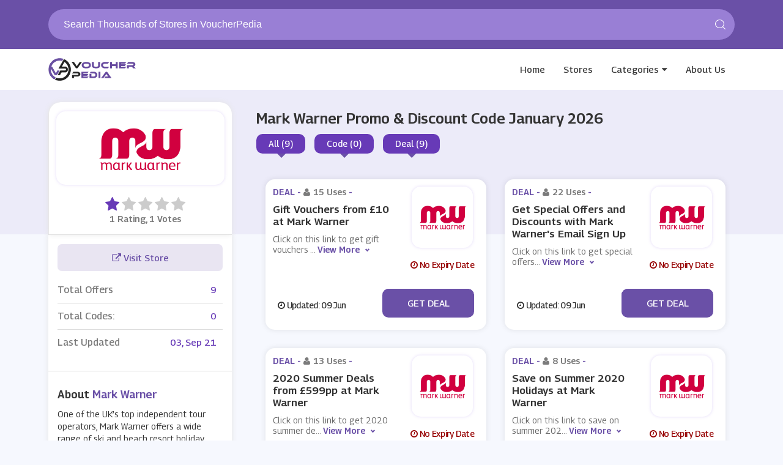

--- FILE ---
content_type: text/html; charset=UTF-8
request_url: https://www.voucherpedia.com/store/mark-warner-discount-codes
body_size: 7201
content:

<!DOCTYPE html>
<html lang="en">
<head>
<meta http-equiv="Content-Type" content="text/html; charset=utf-8" />
<meta name="viewport" content="width=device-width, initial-scale=1">
<meta name="csrf-token" content="588e7366567d32113cbec5bfa4ec0a24" />
<link rel="icon" href="https://www.voucherpedia.com/assets/uploads/required/" type="image/gif" >
<title>10% Off w/ Mark Warner Promo Codes January 2026</title>
<meta name="description" content="Average saving of $20 on Mark Warner discount codes having %store-coupons-count% deals for you to avail discount at checkout. Use our verified Mark Warner promo code & save now."/><link rel="stylesheet" type="text/css" href="https://www.voucherpedia.com/assets/theme/css/site.min.css">
<meta name="google-site-verification" content="ZQjIJSySXQLAVXMwV4yjYnDK8P3wRXf07PBPjavjOZM" />
<meta name='webgains-site-verification' content='zqtso3ey' />
<meta name="lhverifycode" content="32dc01246faccb7f5b3cad5016dd5033" />
<meta name="verify-admitad" content="cbf6e7290f" />
<meta name="linkbuxverifycode" content="32dc01246faccb7f5b3cad5016dd5033" />
<meta name='ir-site-verification-token' value='2994552' />
<!-- Ganet site verification 4f8514fc65b73c5ab8f6 -->
<meta name="partnerboostverifycode" content="32dc01246faccb7f5b3cad5016dd5033" />
<meta name="verify-admitad" content="c784aa5f15" />
<meta name='impact-site-verification' value='-448727005'>
<meta name="lhverifycode" content="32dc01246faccb7f5b3cad5016dd5033" />
<meta name="emzverifycode" content="bNd9ajsDkFdoF5IgKFBJ4S7sD" />

</head>
<body>
<input type="hidden" value="single_store" class="page_name"/>
<input type="hidden" value="https://www.voucherpedia.com/" id="sitebase_url"/>
<header id="header">
      <div class="container">
       <div class="top-search-area">
        
          <div class="searchbox">
             <form action="https://www.voucherpedia.com/main/get_searchResult" class="form-search search-form" method="post" accept-charset="utf-8">
<input type="hidden" name="_token" value="588e7366567d32113cbec5bfa4ec0a24" />                                                                             
             <input type="text" name="search_query" class="form-control search-input" autocomplete="off" placeholder="Search Thousands of Stores in VoucherPedia"/>
             <span class="search-span-icon">	<svg class="icon icon-search"><use xlink:href="#icon-search">
								<svg viewBox="0 0 16 16" id="icon-search" width="100%" height="100%"><path d="M15.9 15.1l-3.6-3.6C13.4 10.4 14 8.8 14 7c0-3.9-3.1-7-7-7S0 3.1 0 7s3.1 7 7 7c1.8 0 3.4-.6 4.6-1.7l3.6 3.6c.2.2.5.2.7 0 .1-.2.1-.6 0-.8zM7 13c-3.3 0-6-2.7-6-6s2.7-6 6-6 6 2.7 6 6-2.7 6-6 6z"></path></svg></use></svg></span>
             <div class="search_resultbox mini fullpage"></div>
             </form>          </div>
       </div>
    </div>
      <div id="nav" class="">
    <div class="container">
      <div id="nav-top">
        <div class="nav-logo">
          <a href="https://www.voucherpedia.com/" class="logo">
            <img src="https://www.voucherpedia.com/assets/uploads/required/654748427_vpro.png">
          </a>
        </div>
        <div class="aside-btn">
          <i class="fa fa-bars"></i>
        </div>
        <div class="search-btn">
          <i class="fa fa-search"></i>
        </div>
        <ul class="nav-menu">
          <li><a href="https://www.voucherpedia.com/">Home</a></li>
          <li><a href="https://www.voucherpedia.com/stores">Stores</a></li>
          <li class="has-dropdown megamenu"><a href="https://www.voucherpedia.com/categories">Categories</a></li>
          <li><a href="https://www.voucherpedia.com/about">About Us</a></li>
        </ul>
        
                <div class="dropdown-head">
          <div class="dropdown-body">
            <div class="row">
              <div class="col-md-12">
                <h4 class="dropdown-heading">Categories</h4>
              </div>
              <div class="col-md-12">

                
                                    <div class="col-md-3 col-sm-6 col-xs-6 col-mxs-12 noPadding"><ul class="dropdown-list">                  <li><a href="https://www.voucherpedia.com/category/snow-blowers"> <i class="fa fa-angle-double-right"></i> snow blowers</a></li>

                
                                                      <li><a href="https://www.voucherpedia.com/category/lawn-care-equipment"> <i class="fa fa-angle-double-right"></i> lawn care equipment</a></li>

                
                                                      <li><a href="https://www.voucherpedia.com/category/babies-health"> <i class="fa fa-angle-double-right"></i> babies health</a></li>

                
                                                      <li><a href="https://www.voucherpedia.com/category/paddles"> <i class="fa fa-angle-double-right"></i> Paddles</a></li>

                
                                                      <li><a href="https://www.voucherpedia.com/category/footwear"> <i class="fa fa-angle-double-right"></i> footwear</a></li>

                
                  </ul></div>                  <div class="col-md-3 col-sm-6 col-xs-6 col-mxs-12 noPadding"><ul class="dropdown-list">                  <li><a href="https://www.voucherpedia.com/category/backpack"> <i class="fa fa-angle-double-right"></i> backpack</a></li>

                
                                                      <li><a href="https://www.voucherpedia.com/category/military-equipments"> <i class="fa fa-angle-double-right"></i> Military Equipments</a></li>

                
                                                      <li><a href="https://www.voucherpedia.com/category/vacuum-cleaners"> <i class="fa fa-angle-double-right"></i> Vacuum Cleaners</a></li>

                
                                                      <li><a href="https://www.voucherpedia.com/category/e-bikes"> <i class="fa fa-angle-double-right"></i> E bikes</a></li>

                
                                                      <li><a href="https://www.voucherpedia.com/category/baby-monitor"> <i class="fa fa-angle-double-right"></i> baby monitor</a></li>

                
                  </ul></div>                  <div class="col-md-3 col-sm-6 col-xs-6 col-mxs-12 noPadding"><ul class="dropdown-list">                  <li><a href="https://www.voucherpedia.com/category/phone-covers-and-cases"> <i class="fa fa-angle-double-right"></i> Phone Covers & Cases</a></li>

                
                                                      <li><a href="https://www.voucherpedia.com/category/gym-and-workout-clothing"> <i class="fa fa-angle-double-right"></i> Gym & Workout Clothing</a></li>

                
                                                      <li><a href="https://www.voucherpedia.com/category/cashmere"> <i class="fa fa-angle-double-right"></i> Cashmere</a></li>

                
                                                      <li><a href="https://www.voucherpedia.com/category/hand-sanitizers"> <i class="fa fa-angle-double-right"></i> Hand Sanitizers</a></li>

                
                                                      <li><a href="https://www.voucherpedia.com/category/mists"> <i class="fa fa-angle-double-right"></i> Mists</a></li>

                
                  </ul></div>                  <div class="col-md-3 col-sm-6 col-xs-6 col-mxs-12 noPadding"><ul class="dropdown-list">                  <li><a href="https://www.voucherpedia.com/category/maternity-clothing"> <i class="fa fa-angle-double-right"></i> Maternity Clothing</a></li>

                
                                                      <li><a href="https://www.voucherpedia.com/category/baby-gear"> <i class="fa fa-angle-double-right"></i> Baby Gear</a></li>

                
                                                      <li><a href="https://www.voucherpedia.com/category/loungewear"> <i class="fa fa-angle-double-right"></i> Loungewear</a></li>

                
                                                      <li><a href="https://www.voucherpedia.com/category/dartboards"> <i class="fa fa-angle-double-right"></i> Dartboards</a></li>

                
                                                      <li><a href="https://www.voucherpedia.com/category/cd-keys"> <i class="fa fa-angle-double-right"></i> CD Keys</a></li>

                
              </div>
            </div>
          </div>
        </div>
              </div>
    </div>
  </div>
</header><div class="section first bg-store ">
  <div class="container">
    <div class="store_banner">
      <div class="store_image">
        <a href="https://www.voucherpedia.com/out/mark-warner-discount-codes" target="_blank">
          <div class="web_imagebox">
            <img class="img-responsive" src="https://www.voucherpedia.com/assets/uploads/stores/2083452186.png">
          </div>
        </a>
        <div class="store-nameinfo">
          <h1 class="mainStoreTitle showAt992"> Mark Warner   Promo & Discount Code   January  2026</h1>
          <!--<div class="store-name hideAt992">Mark Warner</div>-->
          <div class="rating-stars">
            <ul id="stars" data-store-id="884">
              <li class="star selected" title="Poor" data-value="1">
                <i class="fa fa-star"></i>
              </li>
              <li class="star " title="Fair" data-value="2">
                <i class="fa fa-star"></i>
              </li>
              <li class="star " title="Good" data-value="3">
                <i class="fa fa-star"></i>
              </li>
              <li class="star " title="Excellent" data-value="4">
                <i class="fa fa-star"></i>
              </li>
              <li class="star " title="WOW!!!" data-value="5">
                <i class="fa fa-star"></i>
              </li>
            </ul>
          </div>
          <span class="ratings" id="rating-text">
            1 Rating, 1 Votes</span>
            <h1 class="mainStoreTitle hideAt992"> Mark Warner   Promo & Discount Code   January  2026</h1>
          <div class="switchers showAt992">
            
            <div class="div-switcher"  data-target="all">
              <span>All (9)</span>
            </div>
            <div class="div-switcher"  data-target="codes">
              <span>Code (0)</span>
            </div>
            <div class="div-switcher"  data-target="deals">
              <span>Deal (9)</span>
            </div>
          </div>
        </div>
      </div>
      <div class="store_details hideAt992">
        <h1 class="store-title"> Mark Warner   Promo & Discount Code   January  2026</h1>
        <div class="switchers">
          <div class="div-switcher" data-target="all">
            <span>All (9)</span>
          </div>
          <div class="div-switcher"  data-target="codes">
            <span>Code (0)</span>
          </div>
          <div class="div-switcher"  data-target="deals">
            <span>Deal (9)</span>
          </div>
        </div>
      </div>
    </div>
  </div>
</div>
<div class="section pdb-0 nopaddingtop">
  <div class="container">
    <div class="row">
      <div class="col-lg-12">
        <div class="store_wrapper">
          <div class="offers_sidebar">
            <div class="panel">
              <div class="panel-body">
                <a href="https://www.voucherpedia.com/out/mark-warner-discount-codes" class="store-visit-btn" target="_blank">
                <i class="fa fa-external-link"></i> Visit Store
                </a>
                                <div class="flexed-totals">
                  <div class="totals_wrapper">
                    <div class="left-title">Total Offers</div>
                    <div class="right-offers">9</div>
                  </div>
                  <div class="totals_wrapper">
                    <div class="left-title">Total Codes: </div>
                    <div class="right-offers">0</div>
                  </div>
                                    <div class="totals_wrapper">
                    <div class="left-title">Last Updated</div>
                    <div class="right-offers">03, Sep 21</div>
                  </div>
                </div>
              </div>
                            <div class="panel-body">
                <div class="panel-title">
                  About <span class="store-name">Mark Warner</span> 
                </div>
                  <p>One of the UK’s top independent tour operators, Mark Warner offers a wide range of ski and beach resort holiday packages. Whether you want to spend your springtime showing off your skills on the slopes or you just want to take a week in summer to lounge by the poolside with a cocktail, find the perfect holiday for you at the Mark Warner website.</p> <p>Holidays can be tailored to suit adults travelling alone, as a couple or in groups of friends, or they can be the ultimate getaway for families with young kids. Enjoy perks like kids’ clubs and free evening childcare, so you can travel with your little ones and still relish a peaceful moment to yourself.</p>                </div>
                            
              
              
              
              
                            <div class="panel-body">
                <div class="panel-title">
                  Related Categories
                </div>
                   
                   </ul>
                   
                   
                   <ul class="ls-list store">
                                                            <li><a href="https://www.voucherpedia.com/category/holidays"><span class="seperator">•</span>Holidays</a></li>
                                      </ul>
                
              </div>
                            
              
              
                            <div class="panel-body">
                <div class="panel-title">
                  Popular Stores
                </div>
                <div class="flexed-similar">
                                                      <a href="https://www.voucherpedia.com/store/new-coupon-code" class="carried-brand">
                    <div class="web_imagebox"><img data-src="https://www.voucherpedia.com/assets/uploads/stores/939180374_StubHub.png" class="img-responsive lazy"/></div>
                  </a>
                                                      <a href="https://www.voucherpedia.com/store/ecosusi-coupon-code" class="carried-brand">
                    <div class="web_imagebox"><img data-src="https://www.voucherpedia.com/assets/uploads/stores/966764004_e.JPG" class="img-responsive lazy"/></div>
                  </a>
                                                      <a href="https://www.voucherpedia.com/store/cynthia-rowley" class="carried-brand">
                    <div class="web_imagebox"><img data-src="https://www.voucherpedia.com/assets/uploads/stores/1183527783_Cynthia_rowley.PNG" class="img-responsive lazy"/></div>
                  </a>
                                                      <a href="https://www.voucherpedia.com/store/furniture-deals" class="carried-brand">
                    <div class="web_imagebox"><img data-src="https://www.voucherpedia.com/assets/uploads/stores/1333334335_aosom.png" class="img-responsive lazy"/></div>
                  </a>
                                                      <a href="https://www.voucherpedia.com/store/lipault" class="carried-brand">
                    <div class="web_imagebox"><img data-src="https://www.voucherpedia.com/assets/uploads/stores/61852020_Lipault.PNG" class="img-responsive lazy"/></div>
                  </a>
                                  </div>
              </div>
                            
              
            </div>
          </div>
          <div class="offers_wrapper">
            <div class="offers-account">
                
                                                    <div class="row dashboard-cards">                  <div class="col-lg-6 col-md-12 col-sm-6  col-xs-6 col-xxs-12 sc-c-wrapper" coupon-type="deal">
                      <div class="card-wrapper fcm-offer" data-id="8167-fc" coupon-type="deal">
  <div class="card">
    <div class='card-title'>
      <p class="coupon-type">
        Deal - <span class="light-text"> <i class="fa fa-user"></i>15 Uses</span> -        </p>
     
      <h2 class="copycodebtn" data-id="8167" data-clipboard-text=" ">Gift Vouchers from &pound;10 at Mark Warner</h2>
      <p class="descript">Click on this link to get gift vouchers from &pound;10 at Mark Warner.</p>
    </div>
    <div class="coupon-image">
      <a href="javascript:void(0)" class="copycodebtn" data-id="8167" data-clipboard-text=" ">      <div class="web_imagebox">
        <img class="img-responsive lazy" data-src="https://www.voucherpedia.com/assets/uploads/stores/2083452186.png">
      </div>
      </a>
      <div class="expiry-wrapper dt">
        <i class="fa fa-clock-o"></i>
        No Expiry Date</div>
    </div>
  </div>
  <span class="cpn-btn-wrapper"> 
    <div class="expiry-wrapper">
      <i class="fa fa-clock-o"></i> Updated:  09 Jun     </div>
  
			<div class="copycodebtn " data-id="8167" data-clipboard-text=" ">
			<div class="pop-up-cpn"> No Code <label class="deal cpybtncode" for="Get Code" data-id="8167" data-clipboard-text=" ">Get Deal</div>
			</div>  </span>
</div>                  </div>
                  
                                                                                          <div class="col-lg-6 col-md-12 col-sm-6  col-xs-6 col-xxs-12 sc-c-wrapper" coupon-type="deal">
                      <div class="card-wrapper fcm-offer" data-id="8168-fc" coupon-type="deal">
  <div class="card">
    <div class='card-title'>
      <p class="coupon-type">
        Deal - <span class="light-text"> <i class="fa fa-user"></i>22 Uses</span> -        </p>
     
      <h2 class="copycodebtn" data-id="8168" data-clipboard-text=" ">Get Special Offers and Discounts with Mark Warner's Email Sign Up</h2>
      <p class="descript">Click on this link to get special offers and discounts with Mark Warner's email sign up.</p>
    </div>
    <div class="coupon-image">
      <a href="javascript:void(0)" class="copycodebtn" data-id="8168" data-clipboard-text=" ">      <div class="web_imagebox">
        <img class="img-responsive lazy" data-src="https://www.voucherpedia.com/assets/uploads/stores/2083452186.png">
      </div>
      </a>
      <div class="expiry-wrapper dt">
        <i class="fa fa-clock-o"></i>
        No Expiry Date</div>
    </div>
  </div>
  <span class="cpn-btn-wrapper"> 
    <div class="expiry-wrapper">
      <i class="fa fa-clock-o"></i> Updated:  09 Jun     </div>
  
			<div class="copycodebtn " data-id="8168" data-clipboard-text=" ">
			<div class="pop-up-cpn"> No Code <label class="deal cpybtncode" for="Get Code" data-id="8168" data-clipboard-text=" ">Get Deal</div>
			</div>  </span>
</div>                  </div>
                  
                                                      </div>                  <div class="row dashboard-cards">                  <div class="col-lg-6 col-md-12 col-sm-6  col-xs-6 col-xxs-12 sc-c-wrapper" coupon-type="deal">
                      <div class="card-wrapper fcm-offer" data-id="8169-fc" coupon-type="deal">
  <div class="card">
    <div class='card-title'>
      <p class="coupon-type">
        Deal - <span class="light-text"> <i class="fa fa-user"></i>13 Uses</span> -        </p>
     
      <h2 class="copycodebtn" data-id="8169" data-clipboard-text=" ">2020 Summer Deals from &pound;599pp at Mark Warner</h2>
      <p class="descript">Click on this link to get 2020 summer deals from &pound;599pp at Mark Warner.</p>
    </div>
    <div class="coupon-image">
      <a href="javascript:void(0)" class="copycodebtn" data-id="8169" data-clipboard-text=" ">      <div class="web_imagebox">
        <img class="img-responsive lazy" data-src="https://www.voucherpedia.com/assets/uploads/stores/2083452186.png">
      </div>
      </a>
      <div class="expiry-wrapper dt">
        <i class="fa fa-clock-o"></i>
        No Expiry Date</div>
    </div>
  </div>
  <span class="cpn-btn-wrapper"> 
    <div class="expiry-wrapper">
      <i class="fa fa-clock-o"></i> Updated:  09 Jun     </div>
  
			<div class="copycodebtn " data-id="8169" data-clipboard-text=" ">
			<div class="pop-up-cpn"> No Code <label class="deal cpybtncode" for="Get Code" data-id="8169" data-clipboard-text=" ">Get Deal</div>
			</div>  </span>
</div>                  </div>
                  
                                                                                          <div class="col-lg-6 col-md-12 col-sm-6  col-xs-6 col-xxs-12 sc-c-wrapper" coupon-type="deal">
                      <div class="card-wrapper fcm-offer" data-id="8170-fc" coupon-type="deal">
  <div class="card">
    <div class='card-title'>
      <p class="coupon-type">
        Deal - <span class="light-text"> <i class="fa fa-user"></i>8 Uses</span> -        </p>
     
      <h2 class="copycodebtn" data-id="8170" data-clipboard-text=" ">Save on Summer 2020 Holidays at Mark Warner</h2>
      <p class="descript">Click on this link to save on summer 2020 holidays at Mark Warner.</p>
    </div>
    <div class="coupon-image">
      <a href="javascript:void(0)" class="copycodebtn" data-id="8170" data-clipboard-text=" ">      <div class="web_imagebox">
        <img class="img-responsive lazy" data-src="https://www.voucherpedia.com/assets/uploads/stores/2083452186.png">
      </div>
      </a>
      <div class="expiry-wrapper dt">
        <i class="fa fa-clock-o"></i>
        No Expiry Date</div>
    </div>
  </div>
  <span class="cpn-btn-wrapper"> 
    <div class="expiry-wrapper">
      <i class="fa fa-clock-o"></i> Updated:  09 Jun     </div>
  
			<div class="copycodebtn " data-id="8170" data-clipboard-text=" ">
			<div class="pop-up-cpn"> No Code <label class="deal cpybtncode" for="Get Code" data-id="8170" data-clipboard-text=" ">Get Deal</div>
			</div>  </span>
</div>                  </div>
                  
                                                      </div>                  <div class="row dashboard-cards">                  <div class="col-lg-6 col-md-12 col-sm-6  col-xs-6 col-xxs-12 sc-c-wrapper" coupon-type="deal">
                      <div class="card-wrapper fcm-offer" data-id="8171-fc" coupon-type="deal">
  <div class="card">
    <div class='card-title'>
      <p class="coupon-type">
        Deal - <span class="light-text"> <i class="fa fa-user"></i>10 Uses</span> -        </p>
     
      <h2 class="copycodebtn" data-id="8171" data-clipboard-text=" ">Save on Summer 2021 Holidays at Mark Warner</h2>
      <p class="descript">Click on this link to save on Summer 2021 holidays at Mark Warner.</p>
    </div>
    <div class="coupon-image">
      <a href="javascript:void(0)" class="copycodebtn" data-id="8171" data-clipboard-text=" ">      <div class="web_imagebox">
        <img class="img-responsive lazy" data-src="https://www.voucherpedia.com/assets/uploads/stores/2083452186.png">
      </div>
      </a>
      <div class="expiry-wrapper dt">
        <i class="fa fa-clock-o"></i>
        No Expiry Date</div>
    </div>
  </div>
  <span class="cpn-btn-wrapper"> 
    <div class="expiry-wrapper">
      <i class="fa fa-clock-o"></i> Updated:  09 Jun     </div>
  
			<div class="copycodebtn " data-id="8171" data-clipboard-text=" ">
			<div class="pop-up-cpn"> No Code <label class="deal cpybtncode" for="Get Code" data-id="8171" data-clipboard-text=" ">Get Deal</div>
			</div>  </span>
</div>                  </div>
                  
                                                                                          <div class="col-lg-6 col-md-12 col-sm-6  col-xs-6 col-xxs-12 sc-c-wrapper" coupon-type="deal">
                      <div class="card-wrapper fcm-offer" data-id="57997-fc" coupon-type="deal">
  <div class="card">
    <div class='card-title'>
      <p class="coupon-type">
        Deal - <span class="light-text"> <i class="fa fa-user"></i>18 Uses</span> -        </p>
     
      <h2 class="copycodebtn" data-id="57997" data-clipboard-text=" ">&pound;50 off Per Week on Holidays to Greece at Mark Warner</h2>
      <p class="descript">Click on this link to get &pound;50 discount per person per week on holidays to Greece at Mark Warner.</p>
    </div>
    <div class="coupon-image">
      <a href="javascript:void(0)" class="copycodebtn" data-id="57997" data-clipboard-text=" ">      <div class="web_imagebox">
        <img class="img-responsive lazy" data-src="https://www.voucherpedia.com/assets/uploads/stores/2083452186.png">
      </div>
      </a>
      <div class="expiry-wrapper dt">
        <i class="fa fa-clock-o"></i>
        No Expiry Date</div>
    </div>
  </div>
  <span class="cpn-btn-wrapper"> 
    <div class="expiry-wrapper">
      <i class="fa fa-clock-o"></i> Updated:  24 Aug     </div>
  
			<div class="copycodebtn " data-id="57997" data-clipboard-text=" ">
			<div class="pop-up-cpn"> No Code <label class="deal cpybtncode" for="Get Code" data-id="57997" data-clipboard-text=" ">Get Deal</div>
			</div>  </span>
</div>                  </div>
                  
                                                      </div>                  <div class="row dashboard-cards">                  <div class="col-lg-6 col-md-12 col-sm-6  col-xs-6 col-xxs-12 sc-c-wrapper" coupon-type="deal">
                      <div class="card-wrapper fcm-offer" data-id="57998-fc" coupon-type="deal">
  <div class="card">
    <div class='card-title'>
      <p class="coupon-type">
        Deal - <span class="light-text"> <i class="fa fa-user"></i>11 Uses</span> -        </p>
     
      <h2 class="copycodebtn" data-id="57998" data-clipboard-text=" ">Save on Ski Deals 2021 at Mark Warner</h2>
      <p class="descript">Click on this link to save on ski deals 2021 at Mark Warner.</p>
    </div>
    <div class="coupon-image">
      <a href="javascript:void(0)" class="copycodebtn" data-id="57998" data-clipboard-text=" ">      <div class="web_imagebox">
        <img class="img-responsive lazy" data-src="https://www.voucherpedia.com/assets/uploads/stores/2083452186.png">
      </div>
      </a>
      <div class="expiry-wrapper dt">
        <i class="fa fa-clock-o"></i>
        No Expiry Date</div>
    </div>
  </div>
  <span class="cpn-btn-wrapper"> 
    <div class="expiry-wrapper">
      <i class="fa fa-clock-o"></i> Updated:  24 Aug     </div>
  
			<div class="copycodebtn " data-id="57998" data-clipboard-text=" ">
			<div class="pop-up-cpn"> No Code <label class="deal cpybtncode" for="Get Code" data-id="57998" data-clipboard-text=" ">Get Deal</div>
			</div>  </span>
</div>                  </div>
                  
                                                                                          <div class="col-lg-6 col-md-12 col-sm-6  col-xs-6 col-xxs-12 sc-c-wrapper" coupon-type="deal">
                      <div class="card-wrapper fcm-offer" data-id="57999-fc" coupon-type="deal">
  <div class="card">
    <div class='card-title'>
      <p class="coupon-type">
        Deal - <span class="light-text"> <i class="fa fa-user"></i>10 Uses</span> -        </p>
     
      <h2 class="copycodebtn" data-id="57999" data-clipboard-text=" ">Special Offers and Discounts with Mark Warner's Email Sign Up</h2>
      <p class="descript">Click on this link to get special offers and discounts with Mark Warner's email sign up.</p>
    </div>
    <div class="coupon-image">
      <a href="javascript:void(0)" class="copycodebtn" data-id="57999" data-clipboard-text=" ">      <div class="web_imagebox">
        <img class="img-responsive lazy" data-src="https://www.voucherpedia.com/assets/uploads/stores/2083452186.png">
      </div>
      </a>
      <div class="expiry-wrapper dt">
        <i class="fa fa-clock-o"></i>
        No Expiry Date</div>
    </div>
  </div>
  <span class="cpn-btn-wrapper"> 
    <div class="expiry-wrapper">
      <i class="fa fa-clock-o"></i> Updated:  24 Aug     </div>
  
			<div class="copycodebtn " data-id="57999" data-clipboard-text=" ">
			<div class="pop-up-cpn"> No Code <label class="deal cpybtncode" for="Get Code" data-id="57999" data-clipboard-text=" ">Get Deal</div>
			</div>  </span>
</div>                  </div>
                  
                                                      </div>                  <div class="row dashboard-cards">                  <div class="col-lg-6 col-md-12 col-sm-6  col-xs-6 col-xxs-12 sc-c-wrapper" coupon-type="deal">
                      <div class="card-wrapper fcm-offer" data-id="58000-fc" coupon-type="deal">
  <div class="card">
    <div class='card-title'>
      <p class="coupon-type">
        Deal - <span class="light-text"> <i class="fa fa-user"></i>11 Uses</span> -        </p>
     
      <h2 class="copycodebtn" data-id="58000" data-clipboard-text=" ">Save on Family Holidays at Mark Warner</h2>
      <p class="descript">Click on this link to save on family holidays at Mark Warner.</p>
    </div>
    <div class="coupon-image">
      <a href="javascript:void(0)" class="copycodebtn" data-id="58000" data-clipboard-text=" ">      <div class="web_imagebox">
        <img class="img-responsive lazy" data-src="https://www.voucherpedia.com/assets/uploads/stores/2083452186.png">
      </div>
      </a>
      <div class="expiry-wrapper dt">
        <i class="fa fa-clock-o"></i>
        No Expiry Date</div>
    </div>
  </div>
  <span class="cpn-btn-wrapper"> 
    <div class="expiry-wrapper">
      <i class="fa fa-clock-o"></i> Updated:  24 Aug     </div>
  
			<div class="copycodebtn " data-id="58000" data-clipboard-text=" ">
			<div class="pop-up-cpn"> No Code <label class="deal cpybtncode" for="Get Code" data-id="58000" data-clipboard-text=" ">Get Deal</div>
			</div>  </span>
</div>                  </div>
                  
                                                      
                  
                  
                  
                  
                    
               
                  
                  
                  
             
               
                  
                  
                  
                  
            </div>
            
          </div>
        </div>
      </div>
    </div>
  </div>
</div>
<section class="section client_logo pdt-0">
  <div class="container">
    <div class="row">
      <div class="col-lg-12">
        <div class="section_title_wrapper">
          <h1 class="section_title border">Similar Stores</h1>
        </div>
      </div>
      <div class="col-lg-12">
        <div class="clients_wrapper">
                    <a href="https://www.voucherpedia.com/store/quality-cottages-discount-codes" class="store-logo">
            <div class="web_imagebox"><img data-src="https://www.voucherpedia.com/assets/uploads/stores/2044690863.jpeg" class="img-responsive lazy"/></div>
            <p class="client-name">
              Quality Cottages            </p>
            <span class="client-offers"> 14 Offers </span>
          </a>
                    <a href="https://www.voucherpedia.com/store/lastminute-discount-codes" class="store-logo">
            <div class="web_imagebox"><img data-src="https://www.voucherpedia.com/assets/uploads/stores/1651509436.png" class="img-responsive lazy"/></div>
            <p class="client-name">
              lastminute            </p>
            <span class="client-offers"> 28 Offers </span>
          </a>
                    <a href="https://www.voucherpedia.com/store/tripadvisor-discount-codes" class="store-logo">
            <div class="web_imagebox"><img data-src="https://www.voucherpedia.com/assets/uploads/stores/1195378302.gif" class="img-responsive lazy"/></div>
            <p class="client-name">
              Trip Advisor            </p>
            <span class="client-offers"> 15 Offers </span>
          </a>
                    <a href="https://www.voucherpedia.com/store/oasis-hotels-voucher-code" class="store-logo">
            <div class="web_imagebox"><img data-src="https://www.voucherpedia.com/assets/uploads/stores/74990946_Oasis_Hotels.png" class="img-responsive lazy"/></div>
            <p class="client-name">
              Oasis Hotels            </p>
            <span class="client-offers"> 10 Offers </span>
          </a>
                    <a href="https://www.voucherpedia.com/store/irish-ferries-voucher-code" class="store-logo">
            <div class="web_imagebox"><img data-src="https://www.voucherpedia.com/assets/uploads/stores/44893088_irish.jpg" class="img-responsive lazy"/></div>
            <p class="client-name">
              Irish Ferries            </p>
            <span class="client-offers"> 12 Offers </span>
          </a>
                    <a href="https://www.voucherpedia.com/store/travel-republic-voucher-code" class="store-logo">
            <div class="web_imagebox"><img data-src="https://www.voucherpedia.com/assets/uploads/stores/1125853137_Travel_republic.png" class="img-responsive lazy"/></div>
            <p class="client-name">
              Travel Republic            </p>
            <span class="client-offers"> 16 Offers </span>
          </a>
                    <a href="https://www.voucherpedia.com/store/holiday-gems-discount-code" class="store-logo">
            <div class="web_imagebox"><img data-src="https://www.voucherpedia.com/assets/uploads/stores/250048157_holi.png" class="img-responsive lazy"/></div>
            <p class="client-name">
              Holiday Gems            </p>
            <span class="client-offers"> 17 Offers </span>
          </a>
                    <a href="https://www.voucherpedia.com/store/london-pass-discount-codes" class="store-logo">
            <div class="web_imagebox"><img data-src="https://www.voucherpedia.com/assets/uploads/stores/828917852.jpeg" class="img-responsive lazy"/></div>
            <p class="client-name">
              London Pass            </p>
            <span class="client-offers"> 28 Offers </span>
          </a>
                    <a href="https://www.voucherpedia.com/store/sta-travel-discount-codes" class="store-logo">
            <div class="web_imagebox"><img data-src="https://www.voucherpedia.com/assets/uploads/stores/1633699628.png" class="img-responsive lazy"/></div>
            <p class="client-name">
              STA Travel            </p>
            <span class="client-offers"> 4 Offers </span>
          </a>
                    <a href="https://www.voucherpedia.com/store/crystal-ski-discount-codes" class="store-logo">
            <div class="web_imagebox"><img data-src="https://www.voucherpedia.com/assets/uploads/stores/1530743451.png" class="img-responsive lazy"/></div>
            <p class="client-name">
              Crystal Ski            </p>
            <span class="client-offers"> 13 Offers </span>
          </a>
                    <a href="https://www.voucherpedia.com/store/ares-travel-coupon-code" class="store-logo">
            <div class="web_imagebox"><img data-src="https://www.voucherpedia.com/assets/uploads/stores/47812448_images.png" class="img-responsive lazy"/></div>
            <p class="client-name">
              Ares Travel            </p>
            <span class="client-offers"> 13 Offers </span>
          </a>
                    <a href="https://www.voucherpedia.com/store/rural-retreats-discount-codes" class="store-logo">
            <div class="web_imagebox"><img data-src="https://www.voucherpedia.com/assets/uploads/stores/2058217796.jpeg" class="img-responsive lazy"/></div>
            <p class="client-name">
              Rural Retreats            </p>
            <span class="client-offers"> 16 Offers </span>
          </a>
                  </div>
      </div>
    </div>
  </div>
</section>

<div class="section newsletter-section">
      <div class="container">
         <div class="row">
            <div class="col-md-12">
            <div class="subscribe text-center">
         <h3 class="subscribe__title">Subscribe To Our Newsletter</h3>
         <p>Sign up for our weekly email newsletter with the best money saving coupons.</p>
         <div id="mc_embed_signup">
            <div class="response-box"></div>
            <div class="subscriptionBox">
               <input type="text" class="form-control" placeholder="Email Address" name="email"/>
               <input type="submit" value="Subscribe" class="btn"/>
            </div>
         </div>
      </div>
            </div>
      </div>
   </div>
</div>
<div class="footer">
   <div class="upper-footer ">
      <div class="container">
         <div class="row">
            <div class="col-lg-4 col-md-3 col-sm-8 col-xs-8 col-uxs-12 m-20">
               <div class="footer-media">
                  <div class="footer-logo">
                     <img src="https://www.voucherpedia.com/assets/uploads/required/654748427_vpro.png" class="img-responsive">
                  </div>
                  <p class="footer-sec-text">Disclaimer: "We may earn a commission when you use one of our coupons/links to make a purchase."</p>
                  <div class="footer-social">
                     	
                     <a href="https://www.facebook.com/voucherpedia01" class="fb_icon"><i class="fa fa-facebook"></i></a>
                                                               <a href="https://www.instagram.com/voucherpedia" class="ig_icon"><i class="fa fa-instagram"></i></a>
                                                               <a href="https://twitter.com/voucherpedia1" class="tw_icon"><i class="fa fa-twitter"></i></a>
                                                               <a href="https://www.pinterest.com/voucherpedia" class="prst_icon"><i class="fa fa-pinterest"></i></a>
                                       </div>
               </div>
            </div>
            <div class="col-lg-2 col-md-3 col-sm-4 col-xs-4 col-uxs-12 m-20">
               <h2 class="footer-head">Quick Links</h2>
               <ul class="footer-list">
                  <li><a href="https://www.voucherpedia.com/privacy">Privacy Policy</a></li>
                  <li><a href="https://www.voucherpedia.com/terms">Terms of Use</a></li>
                  <li><a href="https://www.voucherpedia.com/about">Who Are We</a></li>
                  <li><a href="https://www.voucherpedia.com/contact">Contact us</a></li>
               </ul>
            </div>
            <div class="col-lg-3 col-md-3 col-sm-6 col-xs-6 col-uxs-12 m-20">
               <h2 class="footer-head">Featured Categories</h2>
                              <ul class="footer-area">
                                    <li><a href="https://www.voucherpedia.com/category/mens-fashion">
                     <span>Men's Fashion</span> 
                     <span>128</span>
                     </a>
                  </li>
                                    <li><a href="https://www.voucherpedia.com/category/womens-fashion">
                     <span>Women's Fashion</span> 
                     <span>328</span>
                     </a>
                  </li>
                                    <li><a href="https://www.voucherpedia.com/category/home-and-garden">
                     <span>Home & Garden</span> 
                     <span>292</span>
                     </a>
                  </li>
                                    <li><a href="https://www.voucherpedia.com/category/sports-and-outdoors">
                     <span>Sports & Outdoors</span> 
                     <span>150</span>
                     </a>
                  </li>
                                 </ul>
                           </div>
            <div class="col-lg-3 col-md-3 col-sm-6 col-xs-6 col-uxs-12 m-20">
               <h2 class="footer-head">Have A Question ?</h2>
               <ul class="inquiries">
                 
                                  <li>
                     <a href="#">
                     <span class="fa fa-map-marker"></span>
                     <span class="text">7901 4TH ST N STE 300 ST PETERSBURG FL 33702</span>
                     </a>
                  </li>
                  
                                  <li>
                     <a href="#">
                     <span class="fa fa-phone"></span>
                     <span class="text">+13024863505</span>
                     </a>
                  </li>
                                    
                                    <li>
                     <a href="#">
                     <span class="fa fa-envelope"></span>
                     <span class="text">admin@voucherpedia.com</span>
                     </a>
                  </li>
                                 </ul>
            </div>
         </div>
      </div>
   </div>
   
</div>
<div>
    <div class="footer_copyright">Copyright © 2021 & 2025 | www.VoucherPedia.com - All rights are reserved.</div>
  </div>

<link rel="stylesheet" type="text/css" href="https://cdnjs.cloudflare.com/ajax/libs/font-awesome/4.6.3/css/font-awesome.min.css">
<script src="https://www.voucherpedia.com/assets/theme/js/site.min.js"></script>

</body>
</html>

--- FILE ---
content_type: image/svg+xml
request_url: https://www.voucherpedia.com/assets/theme/css/images/newsletterbg2.svg
body_size: 7348
content:
<svg xmlns="http://www.w3.org/2000/svg" xmlns:xlink="http://www.w3.org/1999/xlink" viewBox="0 0 404.98 494.84"><defs><style>.cls-1{isolation:isolate;}.cls-2{fill:url(#Áåçûìÿííûé_ãðàäèåíò_49);}.cls-3{fill:url(#Áåçûìÿííûé_ãðàäèåíò_2);}.cls-17,.cls-18,.cls-19,.cls-20,.cls-22,.cls-25,.cls-26,.cls-30,.cls-35,.cls-36,.cls-4,.cls-41,.cls-42{opacity:0.5;}.cls-15,.cls-17,.cls-18,.cls-19,.cls-20,.cls-21,.cls-22,.cls-25,.cls-29,.cls-30,.cls-34,.cls-35,.cls-36,.cls-39,.cls-4,.cls-41,.cls-42,.cls-43{mix-blend-mode:multiply;}.cls-4{fill:url(#Áåçûìÿííûé_ãðàäèåíò_33);}.cls-5{fill:#cc5956;}.cls-6{fill:url(#Áåçûìÿííûé_ãðàäèåíò_13);}.cls-7{fill:url(#Áåçûìÿííûé_ãðàäèåíò_13-2);}.cls-8{fill:url(#Áåçûìÿííûé_ãðàäèåíò_13-3);}.cls-26,.cls-9{fill:#e4c2ce;}.cls-23,.cls-26,.cls-9{mix-blend-mode:soft-light;}.cls-10{fill:url(#Áåçûìÿííûé_ãðàäèåíò_77);}.cls-11{fill:url(#Áåçûìÿííûé_ãðàäèåíò_27);}.cls-12{fill:url(#Áåçûìÿííûé_ãðàäèåíò_27-2);}.cls-13{fill:url(#Áåçûìÿííûé_ãðàäèåíò_27-3);}.cls-14{fill:url(#Áåçûìÿííûé_ãðàäèåíò_27-4);}.cls-15{fill:url(#Áåçûìÿííûé_ãðàäèåíò_28);}.cls-16{fill:url(#Áåçûìÿííûé_ãðàäèåíò_4);}.cls-17{fill:url(#Áåçûìÿííûé_ãðàäèåíò_28-2);}.cls-18{fill:url(#Áåçûìÿííûé_ãðàäèåíò_28-3);}.cls-19{fill:url(#Áåçûìÿííûé_ãðàäèåíò_28-4);}.cls-20{fill:url(#Áåçûìÿííûé_ãðàäèåíò_28-5);}.cls-21{opacity:0.8;fill:url(#Áåçûìÿííûé_ãðàäèåíò_28-6);}.cls-22{fill:url(#Áåçûìÿííûé_ãðàäèåíò_50);}.cls-24{fill:#fff;}.cls-25{fill:url(#Áåçûìÿííûé_ãðàäèåíò_50-2);}.cls-27{fill:url(#Áåçûìÿííûé_ãðàäèåíò_49-2);}.cls-28{fill:url(#Áåçûìÿííûé_ãðàäèåíò_2-2);}.cls-29{fill:url(#Áåçûìÿííûé_ãðàäèåíò_9);}.cls-30{fill:url(#Áåçûìÿííûé_ãðàäèåíò_9-2);}.cls-31{fill:url(#Áåçûìÿííûé_ãðàäèåíò_13-4);}.cls-32{fill:url(#Áåçûìÿííûé_ãðàäèåíò_13-5);}.cls-33{fill:url(#Áåçûìÿííûé_ãðàäèåíò_20);}.cls-34{fill:url(#Áåçûìÿííûé_ãðàäèåíò_28-7);}.cls-35{fill:url(#Áåçûìÿííûé_ãðàäèåíò_9-3);}.cls-36{fill:url(#Áåçûìÿííûé_ãðàäèåíò_9-4);}.cls-37{fill:url(#Áåçûìÿííûé_ãðàäèåíò_20-2);}.cls-38{fill:url(#Áåçûìÿííûé_ãðàäèåíò_77-2);}.cls-39{fill:url(#Áåçûìÿííûé_ãðàäèåíò_28-8);}.cls-40{fill:url(#Áåçûìÿííûé_ãðàäèåíò_4-2);}.cls-41{fill:url(#Áåçûìÿííûé_ãðàäèåíò_50-3);}.cls-42{fill:url(#Áåçûìÿííûé_ãðàäèåíò_50-4);}.cls-43{fill:url(#Áåçûìÿííûé_ãðàäèåíò_56);}</style><linearGradient id="Áåçûìÿííûé_ãðàäèåíò_49" x1="405.76" y1="229.04" x2="405.76" y2="159.16" gradientUnits="userSpaceOnUse"><stop offset="0" stop-color="#1c257b"/><stop offset="1" stop-color="#6a2c9a"/></linearGradient><linearGradient id="Áåçûìÿííûé_ãðàäèåíò_2" x1="167.81" y1="110.93" x2="420.95" y2="110.93" gradientUnits="userSpaceOnUse"><stop offset="0" stop-color="#ff9595"/><stop offset="0.98" stop-color="#ffc2a9"/></linearGradient><linearGradient id="Áåçûìÿííûé_ãðàäèåíò_33" x1="175.35" y1="127.87" x2="420.8" y2="127.87" gradientUnits="userSpaceOnUse"><stop offset="0" stop-color="#fff"/><stop offset="1" stop-color="#ef8ba1"/></linearGradient><linearGradient id="Áåçûìÿííûé_ãðàäèåíò_13" x1="178.42" y1="71.29" x2="252.09" y2="71.29" gradientUnits="userSpaceOnUse"><stop offset="0" stop-color="#ff725b"/><stop offset="1" stop-color="#cf6074"/></linearGradient><linearGradient id="Áåçûìÿííûé_ãðàäèåíò_13-2" x1="181.16" y1="53.9" x2="265.18" y2="53.9" xlink:href="#Áåçûìÿííûé_ãðàäèåíò_13"/><linearGradient id="Áåçûìÿííûé_ãðàäèåíò_13-3" x1="254.09" y1="51.36" x2="277.56" y2="51.36" xlink:href="#Áåçûìÿííûé_ãðàäèåíò_13"/><linearGradient id="Áåçûìÿííûé_ãðàäèåíò_77" x1="213.36" y1="187.42" x2="213.36" y2="174.44" gradientUnits="userSpaceOnUse"><stop offset="0" stop-color="#cf6074"/><stop offset="1" stop-color="#ff817f"/></linearGradient><linearGradient id="Áåçûìÿííûé_ãðàäèåíò_27" x1="184.52" y1="66.55" x2="184.52" y2="53.18" gradientUnits="userSpaceOnUse"><stop offset="0" stop-color="#ff817f"/><stop offset="1" stop-color="#ef8174"/></linearGradient><linearGradient id="Áåçûìÿííûé_ãðàäèåíò_27-2" x1="180.65" y1="41.75" x2="180.65" y2="28.33" xlink:href="#Áåçûìÿííûé_ãðàäèåíò_27"/><linearGradient id="Áåçûìÿííûé_ãðàäèåíò_27-3" x1="196.29" y1="35.62" x2="196.29" y2="24.64" xlink:href="#Áåçûìÿííûé_ãðàäèåíò_27"/><linearGradient id="Áåçûìÿííûé_ãðàäèåíò_27-4" x1="240.28" y1="22.53" x2="240.28" y2="11.84" xlink:href="#Áåçûìÿííûé_ãðàäèåíò_27"/><linearGradient id="Áåçûìÿííûé_ãðàäèåíò_28" x1="297.28" y1="186.02" x2="417.17" y2="186.02" gradientUnits="userSpaceOnUse"><stop offset="0" stop-color="#fff"/><stop offset="1" stop-color="#cc8ba1"/></linearGradient><radialGradient id="Áåçûìÿííûé_ãðàäèåíò_4" cx="422.71" cy="174.19" r="83.46" gradientUnits="userSpaceOnUse"><stop offset="0" stop-color="#3996f7"/><stop offset="1" stop-color="#744fd8"/></radialGradient><linearGradient id="Áåçûìÿííûé_ãðàäèåíò_28-2" x1="255.02" y1="116.2" x2="255.02" y2="97.82" xlink:href="#Áåçûìÿííûé_ãðàäèåíò_28"/><linearGradient id="Áåçûìÿííûé_ãðàäèåíò_28-3" x1="268.88" y1="101.05" x2="268.88" y2="83.7" xlink:href="#Áåçûìÿííûé_ãðàäèåíò_28"/><linearGradient id="Áåçûìÿííûé_ãðàäèåíò_28-4" x1="279.3" y1="81.55" x2="279.3" y2="68.12" xlink:href="#Áåçûìÿííûé_ãðàäèåíò_28"/><linearGradient id="Áåçûìÿííûé_ãðàäèåíò_28-5" x1="289.98" y1="71.67" x2="289.98" y2="58.24" xlink:href="#Áåçûìÿííûé_ãðàäèåíò_28"/><linearGradient id="Áåçûìÿííûé_ãðàäèåíò_28-6" x1="255.02" y1="141.11" x2="282.63" y2="141.11" xlink:href="#Áåçûìÿííûé_ãðàäèåíò_28"/><linearGradient id="Áåçûìÿííûé_ãðàäèåíò_50" x1="406.62" y1="245.83" x2="406.62" y2="155.08" gradientUnits="userSpaceOnUse"><stop offset="0" stop-color="#744aa1"/><stop offset="1" stop-color="#d1bdcc"/></linearGradient><linearGradient id="Áåçûìÿííûé_ãðàäèåíò_50-2" x1="456.14" y1="291.62" x2="456.14" y2="166.32" xlink:href="#Áåçûìÿííûé_ãðàäèåíò_50"/><linearGradient id="Áåçûìÿííûé_ãðàäèåíò_49-2" x1="367.78" y1="395.78" x2="367.78" y2="358.26" xlink:href="#Áåçûìÿííûé_ãðàäèåíò_49"/><linearGradient id="Áåçûìÿííûé_ãðàäèåíò_2-2" x1="96.93" y1="305.48" x2="406.71" y2="305.48" xlink:href="#Áåçûìÿííûé_ãðàäèåíò_2"/><linearGradient id="Áåçûìÿííûé_ãðàäèåíò_9" x1="317.09" y1="383.73" x2="317.09" y2="248.43" gradientUnits="userSpaceOnUse"><stop offset="0" stop-color="#cc8ba1"/><stop offset="1" stop-color="#fff"/></linearGradient><linearGradient id="Áåçûìÿííûé_ãðàäèåíò_9-2" x1="233.1" y1="320.23" x2="233.1" y2="249.09" xlink:href="#Áåçûìÿííûé_ãðàäèåíò_9"/><linearGradient id="Áåçûìÿííûé_ãðàäèåíò_13-4" x1="115.68" y1="297.56" x2="209.9" y2="297.56" xlink:href="#Áåçûìÿííûé_ãðàäèåíò_13"/><linearGradient id="Áåçûìÿííûé_ãðàäèåíò_13-5" x1="107.88" y1="280.05" x2="214.14" y2="280.05" xlink:href="#Áåçûìÿííûé_ãðàäèåíò_13"/><linearGradient id="Áåçûìÿííûé_ãðàäèåíò_20" x1="209.76" y1="285.62" x2="227.42" y2="285.62" gradientUnits="userSpaceOnUse"><stop offset="0" stop-color="#dd6d56"/><stop offset="1" stop-color="#cf6074"/></linearGradient><linearGradient id="Áåçûìÿííûé_ãðàäèåíò_28-7" x1="221.95" y1="268.51" x2="257.55" y2="268.51" xlink:href="#Áåçûìÿííûé_ãðàäèåíò_28"/><linearGradient id="Áåçûìÿííûé_ãðàäèåíò_9-3" x1="215.45" y1="278.39" x2="301.33" y2="278.39" xlink:href="#Áåçûìÿííûé_ãðàäèåíò_9"/><linearGradient id="Áåçûìÿííûé_ãðàäèåíò_9-4" x1="227.42" y1="291.34" x2="266.49" y2="291.34" xlink:href="#Áåçûìÿííûé_ãðàäèåíò_9"/><linearGradient id="Áåçûìÿííûé_ãðàäèåíò_20-2" x1="200.39" y1="302.05" x2="271.46" y2="302.05" xlink:href="#Áåçûìÿííûé_ãðàäèåíò_20"/><linearGradient id="Áåçûìÿííûé_ãðàäèåíò_77-2" x1="203.74" y1="345.97" x2="203.74" y2="332.78" xlink:href="#Áåçûìÿííûé_ãðàäèåíò_77"/><linearGradient id="Áåçûìÿííûé_ãðàäèåíò_28-8" x1="360.52" y1="362.01" x2="385.94" y2="362.01" xlink:href="#Áåçûìÿííûé_ãðàäèåíò_28"/><radialGradient id="Áåçûìÿííûé_ãðàäèåíò_4-2" cx="387.91" cy="362.56" r="101.84" xlink:href="#Áåçûìÿííûé_ãðàäèåíò_4"/><linearGradient id="Áåçûìÿííûé_ãðàäèåíò_50-3" x1="371.64" y1="417.79" x2="371.64" y2="339.01" xlink:href="#Áåçûìÿííûé_ãðàäèåíò_50"/><linearGradient id="Áåçûìÿííûé_ãðàäèåíò_50-4" x1="415.55" y1="503.83" x2="415.55" y2="368.63" xlink:href="#Áåçûìÿííûé_ãðàäèåíò_50"/><linearGradient id="Áåçûìÿííûé_ãðàäèåíò_56" x1="215.44" y1="274.66" x2="360.5" y2="274.66" gradientUnits="userSpaceOnUse"><stop offset="0" stop-color="#e2dbff"/><stop offset="1" stop-color="#cc8ba1"/></linearGradient></defs><title>newsletterbg2</title><g class="cls-1"><g id="Layer_1" data-name="Layer 1"><path class="cls-2" d="M394.64,159.16S393.41,212.88,407.1,229c0,0,11.5-18.94,9.58-34.94S394.64,159.16,394.64,159.16Z" transform="translate(-96.93 -8.99)"/><path class="cls-3" d="M420.8,189.81c-.54,8.32-2.89,17-9.05,23.07,0,0-52.58-26.84-65.18-27.39S308.49,197,297.28,195.9s-33.13-12.05-42.73-13.7a24.55,24.55,0,0,0-5.78,0c-14.33,1-43.51,8.22-48.44,8-5.76-.27-5.48-9-5.19-11.49s17.52-20.28,28.74-21.9a23.63,23.63,0,0,1,7.47.24c9.71,1.68,19.65,7.69,19.65,7.69a40.43,40.43,0,0,0,10.67,0c4.93-.84,14.53-9.86,14.53-9.86s-14.53-22.46-30.41-38.89-26-22.2-26-22.2S203.33,88.54,193.21,82c-6.77-4.38-13.78-12.21-17.86-17.73,0,0-.06-.06-.09-.11-2-2.69-3.22-4.82-3.41-5.71-.55-2.74,2.47-7.67,6.57-8.22,0,0-14.53-11.77-9.58-21.63,0,0,3.82-4.38,12.32,0,0,0,2.45-4.66,6.83-4.95S247.47,41,257.87,46.14c.37-2.06-24.65-17.75-26.73-22.52-2.33-5.33-2.61-12,2.34-14.5S282,39.53,287.59,48,347,141.3,357.9,147.87c8.79,5.28,42.22,12.67,55.13,15.36,3.19.68,5.12,1.07,5.12,1.07A83.7,83.7,0,0,1,420.8,189.81Z" transform="translate(-96.93 -8.99)"/><path class="cls-4" d="M420.8,189.81a43.21,43.21,0,0,1-3.63,15.33,27.62,27.62,0,0,1-5.42,7.74S359.17,186,346.57,185.49,308.49,197,297.28,195.9s-33.13-12.05-42.73-13.7a24.55,24.55,0,0,0-5.78,0s3.59-2.41,1.95-9S231.37,157,231.37,157l0,0c9.71,1.68,19.65,7.69,19.65,7.69a40.43,40.43,0,0,0,10.67,0c4.93-.84,14.53-9.86,14.53-9.86s-14.53-22.46-30.41-38.89-26-22.2-26-22.2S203.33,88.54,193.21,82c-6.77-4.38-13.78-12.21-17.86-17.73,16.06,19,46.89,27.3,46.89,27.3l15.33,10.74c9-4.67,10.41-10.74,10.41-10.74l-12-11.76L215.38,66.35,238.12,77l12,10.12c7.93-4.38,10.42-10.71,10.42-10.71-12-16.12-28.19-23.53-31.06-25l17.62,6.93,14.24,10.12c14.42.39,13.71-8.06,13.71-8.06s-6.94-7.26-10.51-10.28c-3.22-2.74-12.89-6.59-14.64-7.34L265.25,48l13.67,7.67c8.5-.86,8.67-7.67,8.67-7.67,5.57,8.48,59.36,93.29,70.31,99.86,5.81,3.51,22.44,7.91,36.74,11.29,7.32,1.7,14,3.15,18.39,4.07Z" transform="translate(-96.93 -8.99)"/><path class="cls-5" d="M261.67,164.68s9.18-1.78,21-13.7h-4.25l-13.49-12.23s7.77,12,10,17.23C274.88,156,268.52,161.94,261.67,164.68Z" transform="translate(-96.93 -8.99)"/><path class="cls-6" d="M178.42,50.2s44.75,17.94,54.91,24.92c8,5.49,18.76,17.26,18.76,17.26s-14.38-12.33-27.94-19.45S178.42,50.2,178.42,50.2Z" transform="translate(-96.93 -8.99)"/><path class="cls-7" d="M181.16,28.57s39.47,18.7,53.15,25.5,30.87,25.16,30.87,25.16-15.29-20.68-29.93-26.84C228.53,49.56,181.16,28.57,181.16,28.57Z" transform="translate(-96.93 -8.99)"/><path class="cls-8" d="M254.09,42.38s6.48,5.34,9.13,6.8,14.34,11.15,14.34,11.15l-1.51-2.12s-4.8-5-7.94-7.46A62.53,62.53,0,0,0,254.09,42.38Z" transform="translate(-96.93 -8.99)"/><path class="cls-9" d="M195.14,178.65s17.24-5.94,24.36-3.38S222,186.44,217,187.42s-16.63,2.72-16.63,2.72S194.51,188.07,195.14,178.65Z" transform="translate(-96.93 -8.99)"/><path class="cls-9" d="M171.85,58.42S186.77,70.33,192,64.85,178.42,50.2,178.42,50.2,173.76,49.38,171.85,58.42Z" transform="translate(-96.93 -8.99)"/><path class="cls-9" d="M168.22,36s16.12,8.54,20.47,3.37-10.23-12-10.23-12S169,24.28,168.22,36Z" transform="translate(-96.93 -8.99)"/><path class="cls-9" d="M183.75,29.81,196,35.12s3.83.29,5.34-2.66S188,23.62,188,23.62,183.48,24.34,183.75,29.81Z" transform="translate(-96.93 -8.99)"/><path class="cls-9" d="M230,14.69s12,9.58,17.39,7S237,9.74,237,9.74,233.06,7.66,230,14.69Z" transform="translate(-96.93 -8.99)"/><path class="cls-10" d="M202.93,176.41s11.85-3.13,17.46-.37c4.72,2.33.88,10-3.43,11.38,0,0,6.92-1.38,6.83-8.59S207.45,175.19,202.93,176.41Z" transform="translate(-96.93 -8.99)"/><path class="cls-11" d="M175.35,60.93s12.67,7.3,16.15,3.65c4-4.25-7.76-11.4-7.76-11.4s12.08,6.66,9.6,11.06C190.61,69.1,181.16,65.47,175.35,60.93Z" transform="translate(-96.93 -8.99)"/><path class="cls-12" d="M170.91,37.31s10,4.95,14.9,4.4,5-3.77,4.25-6.09-9.41-7.29-9.41-7.29,8,4.48,8.38,8.18-4.16,5-7.87,4.24A71.27,71.27,0,0,1,170.91,37.31Z" transform="translate(-96.93 -8.99)"/><path class="cls-13" d="M196,35.12s3.9-.26,4.58-3.13-10.13-7.35-10.13-7.35,10.2,3.69,11.57,7-4.9,4-4.9,4Z" transform="translate(-96.93 -8.99)"/><path class="cls-14" d="M231.52,15.8s14.1,9.1,16.36,5.27c2-3.39-7.62-9.23-7.62-9.23s9.3,5.43,8.75,8.85S240.73,22.9,231.52,15.8Z" transform="translate(-96.93 -8.99)"/><path class="cls-9" d="M197.11,178s.75,8.57,5.82,11.92l-2.6.2s-6-1.75-5.19-11.49Z" transform="translate(-96.93 -8.99)"/><path class="cls-9" d="M173.19,59.43s.52-6.92,6.53-8.56l-1.3-.67s-5.48-.14-6.57,8.22Z" transform="translate(-96.93 -8.99)"/><path class="cls-9" d="M169.9,36.84s.24-9,8.56-9.42L177.21,27s-8.63-1.66-9,9Z" transform="translate(-96.93 -8.99)"/><path class="cls-9" d="M185.27,30.28a6.65,6.65,0,0,1,4.23-6L188,23.62s-3.9,0-4.24,6.19Z" transform="translate(-96.93 -8.99)"/><path class="cls-9" d="M231.52,15.8s.22-4.39,6-5.71L237,9.74s-4.07-2.21-7,4.95Z" transform="translate(-96.93 -8.99)"/><path class="cls-15" d="M417.17,205.14a27.62,27.62,0,0,1-5.42,7.74S359.17,186,346.57,185.49,308.49,197,297.28,195.9c0,0,15.25-2.26,48.5-21.45,0,0,40.23,11.57,48.86-15.29Z" transform="translate(-96.93 -8.99)"/><path class="cls-16" d="M500.16,252.31v.05a83.1,83.1,0,0,1-5.87,19.08,68.55,68.55,0,0,1-5.61,10.08,43.21,43.21,0,0,1-8.2,9.4c-23.53,6.31-48.72-32.3-48.72-32.3a25.37,25.37,0,0,1-3.24.64,22.23,22.23,0,0,1-6,0h0a21.45,21.45,0,0,1-2.69-.61s0,0-.05,0a24.37,24.37,0,0,1-2.47-1,.1.1,0,0,1-.07,0c-.48-.24-.94-.48-1.38-.74a2.32,2.32,0,0,1-.28-.16c-.46-.28-.9-.59-1.34-.9a21.2,21.2,0,0,1-2.1-1.71l-.09-.06,0,0a29.45,29.45,0,0,1-4.74-5.72c-.52-.81-1-1.64-1.51-2.52-.17-.31-.35-.64-.5-1a70.88,70.88,0,0,1-5.9-16.7v0c-.3-1.25-.57-2.5-.79-3.7v0a128.83,128.83,0,0,1-2.27-19.23l3.59,1.75a19.14,19.14,0,0,0,1.36,5.39c.19.53.39,1,.61,1.58a86.44,86.44,0,0,0,3.9,7.88c.46.84.75,1.32.75,1.32a2.59,2.59,0,0,0,.17-.33,21,21,0,0,0,1.89-4.38v0c.24-.66.41-1.32.59-2v0a34.29,34.29,0,0,0,.87-7.49,7.13,7.13,0,0,0,0-.81,64.31,64.31,0,0,0-1.69-13.78v0c-.09-.43-.18-.87-.29-1.31-.74-3.16-1.66-6.27-2.67-9.25-.11-.37-.24-.72-.35-1.09-1-2.92-2.1-5.7-3.13-8.26a11,11,0,0,1-.44-1c-1.6-3.75-3.13-7-4.34-9.4l-.5-1c-1.21-2.38-2-3.76-2-3.76a14.78,14.78,0,0,1,5.24-4.08,5.47,5.47,0,0,1,5,.29c5,3,14,1.64,19.45,2.19S435,166.32,435,166.32a3.83,3.83,0,0,0,.57.18h0c9.22,2.6,44.58-2.37,44.58-2.37s20.55,21.36,21.65,65.44A107.39,107.39,0,0,1,500.16,252.31Z" transform="translate(-96.93 -8.99)"/><path class="cls-9" d="M213.36,168.51s4.83-7,9.8-8.08a19.73,19.73,0,0,1,8.8,0S221.17,161.25,213.36,168.51Z" transform="translate(-96.93 -8.99)"/><path class="cls-17" d="M245.76,99a53.4,53.4,0,0,1,18.52,17.16l-1.73-5.66S259.33,93.16,245.76,99Z" transform="translate(-96.93 -8.99)"/><path class="cls-18" d="M260.59,84.57s12.17,11.51,16.57,16.48l-4.54-8.24S270.32,80.35,260.59,84.57Z" transform="translate(-96.93 -8.99)"/><path class="cls-19" d="M272.15,68.12s10.13,8.71,14.31,13.43l-1-4.31S286.46,70.61,272.15,68.12Z" transform="translate(-96.93 -8.99)"/><path class="cls-20" d="M282.83,58.24S293,67,297.14,71.67l-1-4.31S297.14,60.72,282.83,58.24Z" transform="translate(-96.93 -8.99)"/><path class="cls-21" d="M282.63,151s-17-16.89-27.61-24.74c0,0,9,8.73,19.86,29.74Z" transform="translate(-96.93 -8.99)"/><path class="cls-22" d="M405.75,245.83c-8.87-16.08-9.46-40.64-9.46-40.64l3.59,1.75c.2,5.3,6.62,16.17,6.62,16.17,12.42-21.19-11.86-64-11.86-64a14.78,14.78,0,0,1,5.24-4.08C438.22,211.23,405.75,245.83,405.75,245.83Z" transform="translate(-96.93 -8.99)"/><g class="cls-23"><path class="cls-24" d="M401.85,213.91a58.36,58.36,0,0,0-2.5,14.24c-.3-1.25-.57-2.5-.79-3.7v0a55.62,55.62,0,0,1,2.68-12.09C401.43,212.86,401.63,213.38,401.85,213.91Z" transform="translate(-96.93 -8.99)"/><path class="cls-24" d="M407.26,248.35c-.52-.81-1-1.64-1.51-2.52-.17-.31-.35-.64-.5-1-2-9.71-.29-19.5.5-23.08.46.84.75,1.32.75,1.32a2.59,2.59,0,0,0,.17-.33C405.75,227.32,404.09,238.34,407.26,248.35Z" transform="translate(-96.93 -8.99)"/><path class="cls-24" d="M432.09,257.16l-.2.5-.2.5c-12.18-4.75-20.53-30.71-23.13-39.76v0c.24-.66.41-1.32.59-2,1.79,6.55,10.34,35.34,22.56,40.62Z" transform="translate(-96.93 -8.99)"/><path class="cls-24" d="M432.3,258l-.83-.73c18-20.6,3.19-90.15,3-90.85l1.07-.24C436.21,169.08,450.7,237,432.3,258Z" transform="translate(-96.93 -8.99)"/><path class="cls-24" d="M440.83,228.43l-.31,1a2.74,2.74,0,0,1-.46-.15c-14-4.38-27.63-18-30-20.46a7.13,7.13,0,0,0,0-.81l.37-.35c.15.17,14.79,15.68,29.73,20.5A6,6,0,0,0,440.83,228.43Z" transform="translate(-96.93 -8.99)"/><path class="cls-24" d="M440.61,202.89,440.5,204a3.59,3.59,0,0,1-.72-.11c-11.79-1.45-26.21-7.34-31.42-9.57v0c-.09-.43-.18-.87-.29-1.31,4.34,1.91,19.42,8.24,31.62,9.82C440,202.82,440.3,202.84,440.61,202.89Z" transform="translate(-96.93 -8.99)"/><path class="cls-24" d="M438.9,186.52l-.5,1a3.17,3.17,0,0,0-.38-.17c-8.41-4.1-26.92-3.81-32.62-3.62-.11-.37-.24-.72-.35-1.09,5.26-.22,23.66-.59,32.8,3.42C438.22,186.17,438.57,186.35,438.9,186.52Z" transform="translate(-96.93 -8.99)"/><path class="cls-24" d="M436.67,171.62l-.46,1a4.6,4.6,0,0,0-.53-.22c-8.28-3.29-28.31.77-33.76,2a11,11,0,0,1-.44-1c5.17-1.16,24.89-5.24,34-2.15A9.52,9.52,0,0,1,436.67,171.62Z" transform="translate(-96.93 -8.99)"/><path class="cls-24" d="M435.38,169.19c0-.06-3.35-5.79-8.09-6.49a70.42,70.42,0,0,0-8.54-.38c-3.9,0-7.93,0-10.55-.67-4.39-1-11,2.22-11.07,2.25l-.49-1c.29-.14,7-3.47,11.81-2.34,2.5.59,6.47.62,10.31.65a69.27,69.27,0,0,1,8.68.38c5.28.78,8.75,6.79,8.89,7Z" transform="translate(-96.93 -8.99)"/></g><path class="cls-25" d="M500.16,252.31v.05a83.1,83.1,0,0,1-5.87,19.08c-9.75-2.1-25.59-5.17-26.84-3.42-1.38,1.91,13.58,9.71,21.23,13.5a43.21,43.21,0,0,1-8.2,9.4c-23.53,6.31-48.72-32.3-48.72-32.3a25.37,25.37,0,0,1-3.24.64,21.44,21.44,0,0,1-6,0h0a15.29,15.29,0,0,1-2.69-.61s0,0-.05,0a16.45,16.45,0,0,1-2.47-1,.1.1,0,0,1-.07,0c-.48-.24-.94-.48-1.38-.74a2.32,2.32,0,0,1-.28-.16c-.46-.28-.9-.59-1.34-.9a21.2,21.2,0,0,1-2.1-1.71c1.22.77,11,6.45,20.61-5.84,10.24-13.15,7.5-62.82,2.3-82a272.73,272.73,0,0,1,13.24,79.51S489.42,257.42,500.16,252.31Z" transform="translate(-96.93 -8.99)"/><path class="cls-26" d="M182.37,68.12s23.91,20.67,37.81,20.61,13.62-9.5,13.62-9.5S203,62.44,197.86,62.44A13.86,13.86,0,0,1,182.37,68.12Z" transform="translate(-96.93 -8.99)"/><path class="cls-26" d="M186.63,51.36S219.77,67.91,230,68.12a12.9,12.9,0,0,0,12.9-8.69S206.06,39.72,195,36.22C195,36.22,199.25,48.29,186.63,51.36Z" transform="translate(-96.93 -8.99)"/><path class="cls-26" d="M206.63,36.84s29.78,17.61,39.13,18,12.11-8.68,12.11-8.68S223.33,28.9,206.63,36.84Z" transform="translate(-96.93 -8.99)"/><path class="cls-26" d="M240.28,24.64s16.54,14.94,25.54,18.22A15.8,15.8,0,0,0,280.93,41s-20.41-16.4-28-21C252.91,20,247.62,26.06,240.28,24.64Z" transform="translate(-96.93 -8.99)"/><path class="cls-27" d="M359.7,364.83s-4.93,18.62,0,30.95c0,0,11.5-9,16.71-17s-3.56-20.54-3.56-20.54Z" transform="translate(-96.93 -8.99)"/><path class="cls-28" d="M406.71,361.64a48.75,48.75,0,0,1-38.93,22.09s-24.61-49.48-49.06-66.28c0,0-17.53,8-31.05,9.49-12.59,1.38-33.76,2.1-46.33,3.94l-.11,0-.09,0-2.39.4c-12.05,2.19-36.52,16.8-41.63,17.72s-7.07-5.17-7.91-7.62,6.18-18.23,11.92-22l-.2,0-.54,0-.44,0c-5.57.46-29.47,2.19-39.35,1-11.22-1.38-38.89-9.05-49.3-18.09,0,0-1.36-6,4.38-8.77,0,0-14.92-2.32-18.75-7,0,0,1.36-9.18,10.95-10.4,0,0,2.7-8.46,6.16-11.55s32.14-10.95,55.87,2.54c0,0,5,.66,11.7,1.49h.07l.06,0s.09,0,.15,0a1,1,0,0,0,.25,0c12.94,1.55,32,3.68,35.42,2.82,0,0,3.11-1.64,3.47-3.08,0,0-10.83-1.47-21.48-3.36l-.06,0c-8.17-1.44-16.24-3.15-19.17-4.67-6.75-3.46-29.58-19-31.22-23s2.74-9.22,4.93-10.12,25.37,3.17,37.42,18.16a116.26,116.26,0,0,0,13.08,4.32.23.23,0,0,0,.09,0,96.33,96.33,0,0,0,10.82,2.24,51.18,51.18,0,0,0,14,.32l.72-.11c.57-.11,1.51-.24,2.72-.41l1.29-.2,1.21-.2c19.5-3.33,58.56-11.63,74.75-9.66,3.16.37,6.44,2.7,10,6.55l0,0c10,10.81,22.3,33.61,40.33,59.34h0a359.59,359.59,0,0,0,32.32,40.13C397.22,352.55,401.84,357.15,406.71,361.64Z" transform="translate(-96.93 -8.99)"/><path class="cls-29" d="M392.84,347.9l-4.38,24.32-11.72,10.32a49.73,49.73,0,0,1-9,1.19s-4-8-10.32-18.67c-9.45-15.84-24.13-37.55-38.74-47.61a144.75,144.75,0,0,1-23.51,8.15,63.4,63.4,0,0,1-7.54,1.34c-12.59,1.38-33.76,2.1-46.33,3.94,2.89-.72,34.61-3.66,46.16-8.68,21.36-9.31,22.81-24.47,26.47-29.22s8.76-12.78,8.76-12.78,3.57-19.76-2.56-31.77C335.26,264.71,355.51,308.25,392.84,347.9Z" transform="translate(-96.93 -8.99)"/><path class="cls-30" d="M301.21,276.92C260.35,278.74,241.14,312,241.14,312l-9.34,4.38c-13.14-2.56-30.67,3-30.67,3l-.2,0-.54,0-.44,0-11.44.76c12.31-5.41,8.79-17.28,8.79-17.28-16.72,1.9-25.2,0-25.2,0,7.67,0,20.82-3,20.82-8.24s-6.58-8.48-6.58-8.48l-21.36-2a127.31,127.31,0,0,1,14,0c4.64.46,19.43-4.57,16.69-9.24-2.38-4-11.26-5.81-13.51-6.2,12.94,1.55,32,3.68,35.42,2.82,0,0,3.11-1.64,3.47-3.08,0,0-10.83-1.47-21.48-3.36l-.06,0c12.31,0,15.62-5.5,14.52-8.08s-8.45-6.66-9.39-7.19c7.44,2,16.84,3.66,24.82,2.56l.72-.11c.57-.11,1.51-.24,2.72-.41l1.29-.2,1.21-.2c12.07-1.71,39.24-4.77,49.73.57C298.8,259,301.21,276.92,301.21,276.92Z" transform="translate(-96.93 -8.99)"/><path class="cls-31" d="M115.68,293.61s24.38-6.41,47.11,8.44c0,0,26,3.77,47.11,0,0,0-28.76,1.25-47.11-2.31C162.79,299.74,141.43,286.21,115.68,293.61Z" transform="translate(-96.93 -8.99)"/><path class="cls-32" d="M107.88,276.24s38.57-6.05,57.1,8a374.64,374.64,0,0,0,49.16,2.14s-40.55-1.1-49.16-4C165,282.39,145.41,267.75,107.88,276.24Z" transform="translate(-96.93 -8.99)"/><path class="cls-5" d="M197.3,303l12.6-.9,1.91-7.33S207.16,300.9,197.3,303Z" transform="translate(-96.93 -8.99)"/><path class="cls-5" d="M206.88,286.12l7.26.25a21.43,21.43,0,0,0,3.56-9.45S215.23,284.91,206.88,286.12Z" transform="translate(-96.93 -8.99)"/><path class="cls-33" d="M209.9,314.16s5.47-39.69,17.52-57.09C227.42,257.07,207.94,286,209.9,314.16Z" transform="translate(-96.93 -8.99)"/><path class="cls-34" d="M222,289.51s24.92-20.37,35.6-42C257.55,247.51,246.41,273.59,222,289.51Z" transform="translate(-96.93 -8.99)"/><path class="cls-35" d="M230.16,313.34l-11.57.82s-11.25-23.26,8.83-57.09c0,0,47.06-13.38,61.5-14.44s12.29,34.29,12.29,34.29-30.17-3.84-63.38,32.59Z" transform="translate(-96.93 -8.99)"/><path class="cls-36" d="M227.42,314.16s13.92-32.52,39.07-45.65C266.49,268.51,239.67,292.81,227.42,314.16Z" transform="translate(-96.93 -8.99)"/><path class="cls-37" d="M200.39,319.44s17.72-6.1,31.41-3.09l9.34-4.38s11.63-18.75,30.32-27.31c0,0-12.82,2.39-33.63,24.85l-7.67,3.83S218,311.58,200.39,319.44Z" transform="translate(-96.93 -8.99)"/><path class="cls-9" d="M192.73,339s10.59-6.13,14.34-6.22a6.39,6.39,0,0,1,6.29,6.22c-.15,2.69-11.65,8.63-15.46,9.83C197.9,348.84,192.7,347.22,192.73,339Z" transform="translate(-96.93 -8.99)"/><path class="cls-38" d="M193.84,338.38s9.37-5.2,13.54-4.91a5.38,5.38,0,0,1,5.35,5.91c-.22,2.35-8.18,6.59-8.18,6.59s7.77-3.42,8.82-6.15-1.06-7-5.94-7C203.59,332.79,193.84,338.38,193.84,338.38Z" transform="translate(-96.93 -8.99)"/><path class="cls-9" d="M193.84,338.38s1,8.64,6.55,9.51l-2.49.95s-5.31-1.4-5.17-9.83Z" transform="translate(-96.93 -8.99)"/><path class="cls-9" d="M111.3,302.38s25,10.32,36.15,10.14S161,303.73,161,303.73s-11.37-16.25-45.33-10.12C115.68,293.61,111.49,294.24,111.3,302.38Z" transform="translate(-96.93 -8.99)"/><path class="cls-9" d="M96.93,286.64s49.79,6.3,58.37,5.59c0,0,6.94-5,7.49-9.5,0,0-24.94-13.12-57.75-5.81C105,276.92,98.81,278.3,96.93,286.64Z" transform="translate(-96.93 -8.99)"/><path class="cls-9" d="M108.84,273.59s26-4.55,49.93,3.33c0,0,7.67-1.29,10-8.41,0,0-20.08-15.86-54.77-3.82C114,264.69,109.8,271,108.84,273.59Z" transform="translate(-96.93 -8.99)"/><path class="cls-9" d="M148.79,236.22s20,14.22,36.82,18.06c0,0,5.1-.35,5.84-8.76,0,0-8.94-14-37.42-18.16C154,227.36,150.49,227.66,148.79,236.22Z" transform="translate(-96.93 -8.99)"/><path class="cls-9" d="M248.68,312s8.87-13.2,22.78-17.31C271.46,294.72,263.83,308.2,248.68,312Z" transform="translate(-96.93 -8.99)"/><path class="cls-39" d="M360.52,370.1s15.23-8,25.42-29.8c0,0-.51,29.73-18.16,43.43Z" transform="translate(-96.93 -8.99)"/><path class="cls-40" d="M477.11,496.56l0,.07c-8.59,13.4-49.15,3.17-71,7.2,0,0-25.86-13.1-33.75-66.49l0,0c-.07,0-.24.15-.46.31-2.45,1.57-13.65,7.51-17.75-12.18l-.11-.6a63.51,63.51,0,0,1-1-7.1,126.84,126.84,0,0,1-.37-13.51c0-1.34.06-2.72.13-4.17a334.31,334.31,0,0,1,3.88-36.63l3.85,6.62a37.17,37.17,0,0,0-.76,13.63,12.9,12.9,0,0,0,.35,1.75c.11.52.26,1,.41,1.53a16.16,16.16,0,0,0,2.46-1.55c.37-.27.76-.57,1.2-.92a43.11,43.11,0,0,0,7-7.43v0c.36-.44.68-.9,1-1.36v0a58.57,58.57,0,0,0,4.4-7.17c.22-.39.42-.79.62-1.2v0a75.66,75.66,0,0,0,3.28-7.43l.05-.11a2.84,2.84,0,0,0,.15-.44,103.92,103.92,0,0,0,4.14-13.8v0A3.58,3.58,0,0,0,385,345c.35-1.51.68-3.07,1-4.69a11.38,11.38,0,0,1,4.71-1.29,4.88,4.88,0,0,1,3.55,1.29c3,2.89,9.05,9.47,16.43,13.85s5.59,14.41,5.59,14.41l.08.09.4.33,68,57.29S494.57,469.3,477.11,496.56Z" transform="translate(-96.93 -8.99)"/><path class="cls-41" d="M390.65,339v.37s-12.8,63.34-37.62,78.41c-1-11.5-.26-28.72,3.64-54.31l3.85,6.62s-2.47,9.24,0,16.91c0,0,18.23-8.52,25.42-46.71A11.38,11.38,0,0,1,390.65,339Z" transform="translate(-96.93 -8.99)"/><g class="cls-23"><path class="cls-24" d="M415.65,373l-1.08.13c0-.07,0-.11,0-.18-.85-6.61-8.39-12.59-14.46-17.39-2.93-2.35-5.5-4.36-6.62-6-3-4.42-8.3-3.48-8.52-3.43l-.11-.55v0A3.58,3.58,0,0,0,385,345a9.68,9.68,0,0,1,9.45,3.92c1,1.49,3.5,3.46,6.37,5.74,5.63,4.47,12.45,9.88,14.37,16.08A10.05,10.05,0,0,1,415.65,373Z" transform="translate(-96.93 -8.99)"/><path class="cls-24" d="M407.43,391.17c-1.13-5-8.8-13.89-13.87-19.74-1.65-1.9-3.08-3.55-4-4.76a19,19,0,0,0-9.15-6.27l.27-1.06a19.75,19.75,0,0,1,9.74,6.66c.94,1.19,2.35,2.82,4,4.71,5.46,6.3,12.93,14.91,14.12,20.22Z" transform="translate(-96.93 -8.99)"/><path class="cls-24" d="M396.83,410.24l-1.05.3c0-.08,0-.17-.09-.26-2.63-8.41-16.17-35.89-19.09-41.74.22-.39.42-.79.62-1.2,1.88,3.74,15.88,31.92,19.26,41.8C396.61,409.53,396.72,409.91,396.83,410.24Z" transform="translate(-96.93 -8.99)"/><path class="cls-24" d="M384.14,425.68l-.92.59a3.6,3.6,0,0,1-.22-.37c-8.39-13.12-11.19-41.63-11.79-48.79v0c.36-.44.68-.9,1-1.36.26,3.42,2.87,35.38,11.57,49.34A5.2,5.2,0,0,0,384.14,425.68Z" transform="translate(-96.93 -8.99)"/><path class="cls-24" d="M372.66,436.9l-.33.44,0,0-.31.42a.48.48,0,0,0-.15-.11c-12.42-9.62-10-41.85-8.87-52.21.37-.27.76-.57,1.2-.92-1,8.74-3.9,42.37,8.13,52.08A3.3,3.3,0,0,0,372.66,436.9Z" transform="translate(-96.93 -8.99)"/><path class="cls-24" d="M360.11,385.48a112.94,112.94,0,0,0-7.45,18.8c0-1.34.06-2.72.13-4.17a131.25,131.25,0,0,1,7-16.38A12.9,12.9,0,0,0,360.11,385.48Z" transform="translate(-96.93 -8.99)"/><path class="cls-24" d="M372.7,437.74l-.74-.81c37.47-34.35,43.64-68.06,43.7-68.39l1.07.18C416.68,369.06,410.44,403.14,372.7,437.74Z" transform="translate(-96.93 -8.99)"/></g><path class="cls-42" d="M477.11,496.56l0,.07c-8.59,13.4-49.15,3.17-71,7.2,0,0-25.86-13.1-33.75-66.49,0,0-13.63,10.32-18.23-11.85l-.11-.6s14.25,8.78,26.8.65c19.72-12.78,34.22-54.94,35.41-56.91-.62,1.8-14,40.36-27.74,60.21C388.46,428.84,447.36,497.87,477.11,496.56Z" transform="translate(-96.93 -8.99)"/><path class="cls-43" d="M360.5,307.77c-19.42-23.11-37.07-33.07-37.07-33.07a192.88,192.88,0,0,1-30.83-1.11c-15.33-1.95-68.7-10.06-68.7-10.06l-6.2-4.1-2.26-7.31a51.18,51.18,0,0,0,14,.32l.72-.11c.57-.11,1.51-.24,2.72-.41l1.29-.2,1.21-.2c19.5-3.33,58.56-11.63,74.75-9.66,3.16.37,6.44,2.7,10,6.55l0,0C330.18,259.24,342.47,282,360.5,307.77Z" transform="translate(-96.93 -8.99)"/></g></g></svg>